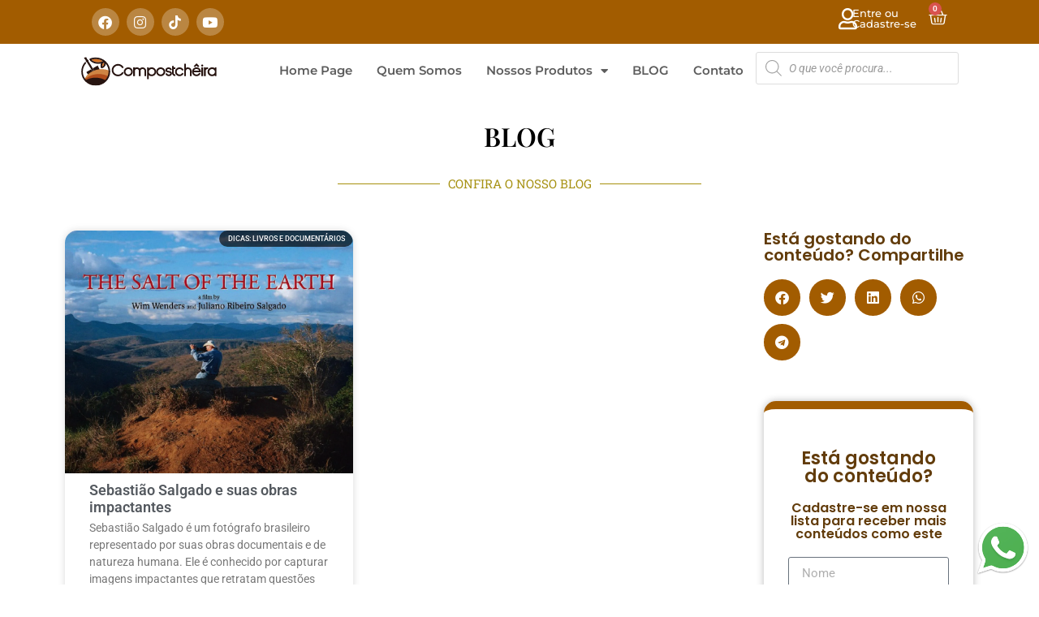

--- FILE ---
content_type: text/html; charset=utf-8
request_url: https://www.google.com/recaptcha/api2/aframe
body_size: 185
content:
<!DOCTYPE HTML><html><head><meta http-equiv="content-type" content="text/html; charset=UTF-8"></head><body><script nonce="xQOjpWXLPQv85MSOXSxpmg">/** Anti-fraud and anti-abuse applications only. See google.com/recaptcha */ try{var clients={'sodar':'https://pagead2.googlesyndication.com/pagead/sodar?'};window.addEventListener("message",function(a){try{if(a.source===window.parent){var b=JSON.parse(a.data);var c=clients[b['id']];if(c){var d=document.createElement('img');d.src=c+b['params']+'&rc='+(localStorage.getItem("rc::a")?sessionStorage.getItem("rc::b"):"");window.document.body.appendChild(d);sessionStorage.setItem("rc::e",parseInt(sessionStorage.getItem("rc::e")||0)+1);localStorage.setItem("rc::h",'1768349272019');}}}catch(b){}});window.parent.postMessage("_grecaptcha_ready", "*");}catch(b){}</script></body></html>